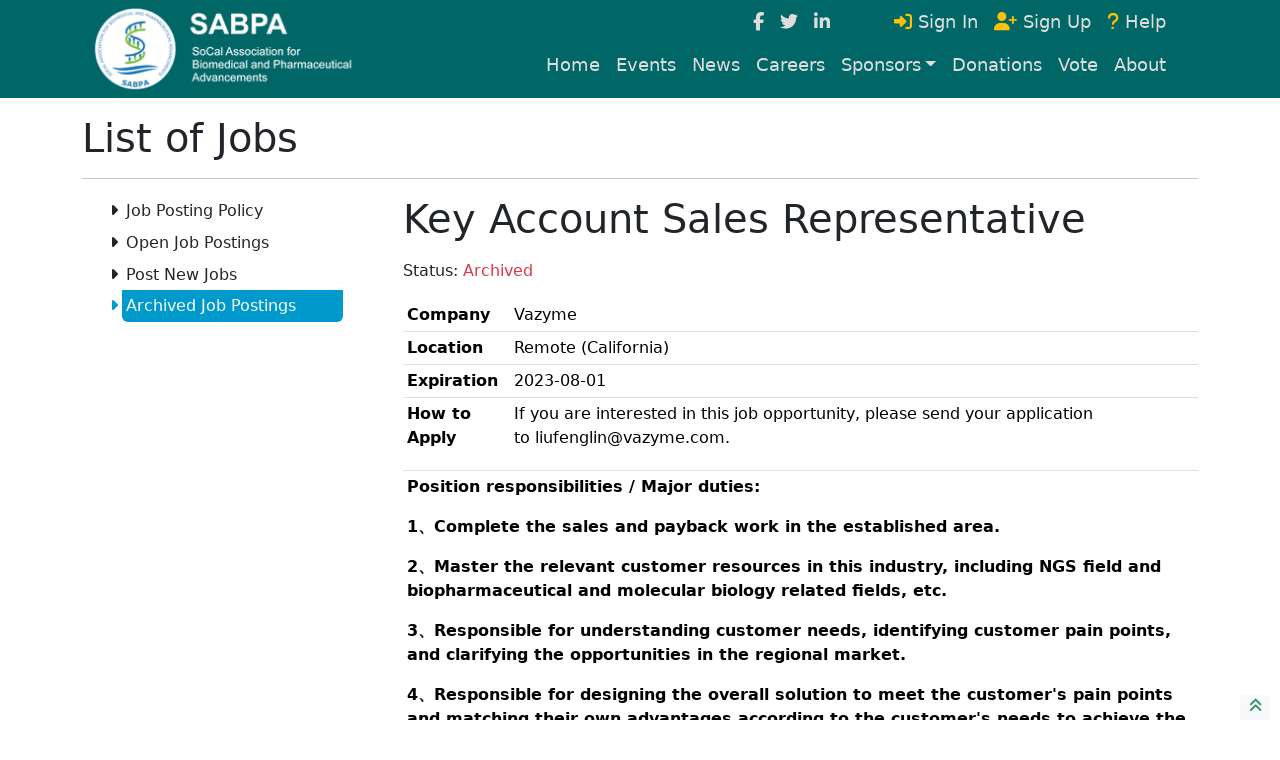

--- FILE ---
content_type: text/html; charset=UTF-8
request_url: https://sabpa.org/web/careers_list.php?id=302
body_size: 3839
content:
<!doctype html>
<html lang="en">

<head>
    <meta charset="utf-8">
    <meta name="viewport" content="width=device-width, initial-scale=1, shrink-to-fit=no">
    <meta name="description" content="">
    <meta name="author" content="BioInfoRx, Inc.">
    <link rel="shortcut icon" href="https://sabpa.org/member/favicon.ico">

    <title>
        SABPA Membership Management and Event Registration
    </title>


    <link rel="stylesheet" href="/member/library/fontawesome/css/all.min.css">
    <link rel="stylesheet" href="/member/library/fontawesome/css/v5-font-face.min.css">

    <link rel="stylesheet" href="/member/library/animate.min.css">

    
    <link rel="stylesheet" href="/member/library/bootstrap/css/bootstrap.min.css">

    <link rel="stylesheet" href="/member/page.css">

    <script src="/member/library/jquery.min.js"></script>

    <script src="/member/library/popper.min.js"></script>
    <script src="/member/library/bootstrap/js/bootstrap.min.js" integrity="sha384-BBtl+eGJRgqQAUMxJ7pMwbEyER4l1g+O15P+16Ep7Q9Q+zqX6gSbd85u4mG4QzX+" crossorigin="anonymous"></script>

    <script src="/member/library/bootbox.min.js"></script>
    <script src="/member/page.js"></script>


</head>

<body>

    <nav class="navbar navbar-expand-lg navbar-dark" style="z-index: 10;">
    <div class="container">
        <div class="row w-100">
            <div class="col d-none d-sm-block" style="max-width: 20rem;">
                <a class="navbar-brand" href="/member/"><img class="img-fluid" src="/member/images/sabpa-logo.png" /></a>
            </div>
            <div class="col">

                <button class="navbar-toggler mt-2" type="button" data-bs-toggle="collapse" data-bs-target=".navbarsDefault2" aria-controls="navbarsDefault2" aria-expanded="false" aria-label="Toggle navigation">
                    <span class="navbar-toggler-icon"></span>
                </button>

                <div class="collapse navbar-collapse navbarsDefault2">

                    <ul class="navbar-nav ms-auto">
                        <li class="nav-item">
                            <a class="nav-link " title="SABPA Facebook" href="https://www.facebook.com/groups/552955164821403/" target="_blank"><i class="fab fa-facebook-f"></i></a>
                        </li>
                        <li class="nav-item">
                            <a class="nav-link" title="SABPA Twitter" href="https://twitter.com/SABPAorg" target="_blank"><i class="fab fa-twitter"></i></a>
                        </li>
                        <li class="nav-item">
                            <a class="nav-link me-5" title="SABPA LinkedIn" href="http://www.linkedin.com/groups?home=&amp;gid=118216&amp;trk=anet_ug_hm" target="_blank"><i class="fab fa-linkedin-in"></i></a>
                        </li>

                        
                                                    <li class="nav-item">
                                <a class="nav-link" href="/member/signin.php"><i class="fas fa-sign-in-alt text-warning"></i> Sign In</a>
                            </li>
                            <li class="nav-item">
                                <a class="nav-link" href="/member/signup.php"><i class="fas fa-user-plus text-warning"></i> Sign Up</a>
                            </li>
                        
                        <li class="nav-item">
                            <a class="nav-link" href="/member/help.php"><i class="fas fa-question text-warning"></i> Help</a>
                        </li>

                    </ul>

                </div>


                <div class="collapse navbar-collapse navbarsDefault2">

                    <ul class="navbar-nav ms-auto">
                        <li class="nav-item ">
                            <a class="nav-link" href="/member/">Home</a>
                        </li>

                        <li class="nav-item ">
                            <a class="nav-link" href="/member/events.php">Events</a>
                        </li>

                        <li class="nav-item ">
                            <a class="nav-link" href="/member/news_all.php">News</a>
                        </li>

                        <li class="nav-item ">
                            <a class="nav-link" href="/web/careers.php">Careers</a>
                        </li>
                        <li class="nav-item dropdown">
                            <a class="nav-link dropdown-toggle" href="#" id="navbarDropdown" role="button" data-bs-toggle="dropdown" aria-haspopup="true" aria-expanded="false">Sponsors</a>
                            <ul class="dropdown-menu" aria-labelledby="navbarDropdown">
                                <li><a class="dropdown-item" href="/web/sponsors.php">SABPA SD Sponsors</a></li>
                                <li><a class="dropdown-item" href="/web/sponsors_ocla.php">SABPA OCLA Sponsors</a></li>
                            </ul>
                        </li>
                        <li class="nav-item ">
                            <a class="nav-link" href="/web/donations.php">Donations</a>
                        </li>

                        <li class="nav-item ">
                            <a class="nav-link" href="/vote/">Vote</a>
                        </li>

                        <li class="nav-item ">
                            <a class="nav-link" href="/web/about.php">About</a>
                        </li>

                        
                    </ul>

                </div>

            </div>
        </div>
    </div>
</nav>

<main id="main" class="container">


<div class="my-3">
    <h1 class="mb-3">
        List of Jobs
    </h1>
    <hr />

    <div class='row'>
        <div class='col-md-3 pb-5 border-right'>
			<div class='list-group fa-ul'>
				<a href='careers.php' class='list-group-item list-group-item-action'><span class='fa-li'><i class='fas fa-caret-right'></i></span> Job Posting Policy</a>
				<a href='careers_list.php' class='list-group-item list-group-item-action '><span class='fa-li'><i class='fas fa-caret-right'></i></span> Open Job Postings</a>
				<a href='/member/careers_new.php' class='list-group-item list-group-item-action'><span class='fa-li'><i class='fas fa-caret-right'></i></span> Post New Jobs</a>
				<a href='careers_list.php?type=archived' class='list-group-item list-group-item-action active'><span class='fa-li'><i class='fas fa-caret-right'></i></span> Archived Job Postings</a>
			</div>
        </div>


        <div class='col-md-9 ps-5' id=''>

<h1> Key Account Sales Representative</h1><div class='my-3'>Status: <span class='text-danger me-2'>Archived</span> </div><div id='div_results'><table class='table table-sm table-hover'><tbody><tr><th>Company</th><td>Vazyme</td></tr><tr><th>Location</th><td>Remote (California)</td></tr><tr><th>Expiration</th><td>2023-08-01</td></tr><tr><th>How to Apply</th><td><p>If you are interested in this job opportunity, please send your application to liufenglin@vazyme.com. </p>
</td></tr><tr><td colspan=2><p><strong>Position responsibilities / Major duties:</strong></p>

<p><strong>1、Complete the sales and payback work in the established area. </strong></p>

<p><strong>2、Master the relevant customer resources in this industry, including NGS field and biopharmaceutical and molecular biology related fields, etc. </strong></p>

<p><strong>3、Responsible for understanding customer needs, identifying customer pain points, and clarifying the opportunities in the regional market. </strong></p>

<p><strong>4、Responsible for designing the overall solution to meet the customer's pain points and matching their own advantages according to the customer's needs to achieve the regional performance target. </strong></p>

<p><strong>Work Environment:</strong></p>

<p><strong>Employee will be required to travel on business trip.</strong></p>

<p><strong>Position Type:</strong></p>

<p><strong>This is a full-time, exempt position.</strong></p>

<p><strong>Required skills:</strong></p>

<p><strong>Strong interpersonal communication and negotiation skills</strong></p>

<p><strong>Strong MS Excel, Word, and PowerPoint skills</strong></p>

<p><strong>Strong problem-solving skills and attention to detail</strong></p>

<p><strong>Required Education and Experience:</strong></p>

<ol>
	<li>
	<p><strong>B2B sales experience in the bio industry;</strong></p>
	</li>
</ol>

<p><strong>2、A background in biology, immunology, biochemistry, food, medical related majors, bachelor degree or above is preferred;</strong></p>

<p><strong>3、Proactive, strong driving force and good ability to handle and solve complex problems.</strong></p>
</td></tr></tbody></table></div>
        </div>
    </div>




</div>

</main>



<link   href='/member/library/datatables/datatables.min.css' rel='stylesheet' type='text/css'>
<script  src='/member/library/datatables/datatables.min.js'></script>


<script type="text/javascript">
    $(document).ready(function() {

        $(document).on( 'click', '.approve_job', function(  ) {

            $.ajax({
                method: 'get',
                url: '/web/careers_list.php?action=approve_job&id=' + $(this).attr('job_id'),
                success: function(responseText){
                    if(responseText.trim() == ''){

                        var message = "You have approved the job, which is active now.";
                        bootbox.alert(message, function(){
                            window.location = 'careers.php';
                        });
                    }
                    else {
                        bootbox.alert(responseText);
                    }
                }
            });

        });

        $(document).on( 'click', '.delete_job', function(  ) {

            $.ajax({
                method: 'get',
                url: '/web/careers_list.php?action=delete_job&id=' + $(this).attr('job_id'),
                success: function(responseText){
                    if(responseText.trim() == ''){
                        var message = "You have deleted the selected job.";
                        bootbox.alert(message, function(){
                            window.location = 'careers.php';
                        });
                    }
                    else {
                        bootbox.alert(responseText);
                    }
                }
            });

        });

        $('#div_tables').DataTable({
            "order": [[ 0, "desc" ]]
        });

    });

</script>



    <style>
        #toTop {
            display: block;
            border-radius: 4px 4px 0 0;
            bottom: 0;
            height: 25px;
            position: fixed;
            right: 10px;
            text-align: center;
            width: 30px;
            opacity: 0.9;
            z-index: 10000;
            transition: all 0.2s ease-in-out 0s;
        }
    </style>

    <div class="w-100 page_footer p-3 d-none d-md-block">
        <div class="container">
            <a href="#" id="toTop" class="bg-light text-success"><span id="toTopHover" style="opacity: 0;"></span><i class="fas fa-angle-double-up" title="Go to Top"></i></a>

            <div class="row">
                <div class="col-md-6">
                    <div class="p-3">
                        <img class="img-fluid" style="max-width: 275px;" src="/member/images/sabpa-logo.png" />
                    </div>
                    <div style="line-height: 1.4rem; me-5">
                        The strength of our association is derived from our members. If you are interested in exploring greater opportunities in the biotech and pharmaceutical fields, we encourage you to join us. Please spread this message to your friends and colleagues who may be interested in joining us.
                    </div>
                </div>

                <div class="col-md-2">
                    <h4 class="py-3">
                        Menu
                    </h4>
                    <div>
                        <ul class="" style="list-style: none; margin: 0; padding: 0;">
                            <li class="nav-item ">
                                <a class="" href="/member/events.php"><i class="fas fa-angle-right"></i> Events</a>
                            </li>
                            <li class="nav-item ">
                                <a class="" href="/member/news_all.php"><i class="fas fa-angle-right"></i> News</a>
                            </li>
                            <li class="nav-item ">
                                <a class="" href="/web/careers.php"><i class="fas fa-angle-right"></i> Careers</a>
                            </li>
                            <li class="nav-item ">
                                <a class="" href="/web/sponsors.php"><i class="fas fa-angle-right"></i> Sponsors</a>
                            </li>
                            <li class="nav-item ">
                                <a class="" href="/web/donations.php"><i class="fas fa-angle-right"></i> Donations</a>
                            </li>
                            <li class="nav-item ">
                                <a class="" href="/vote/"><i class="fas fa-angle-right"></i> Vote</a>
                            </li>
                            <li class="nav-item ">
                                <a class="" href="/web/about.php"><i class="fas fa-angle-right"></i> About</a>
                            </li>
                        </ul>
                    </div>
                </div>

                <div class="col-md-4">
                    <h4 class="py-3">
                        Contact Info
                    </h4>
                    <div>
                        <p class="py-1">
                            SABPA, San Diego<br>
                            PO Box. 927631<br>
                            San Diego, CA 92192-7631<br>
                            U.S.A.<br>
                            <a href='mailto: info@sabpa.org'>info@sabpa.org</a>
                        </p>
                    </div>

                    <h4 class="">
                        Connect With Us
                    </h4>
                    <div>
                        <a class="mx-2" href="https://www.facebook.com/groups/552955164821403/" target="_blank"><i class="fab fa-facebook-f"></i></a>

                        <a class="mx-2" href="https://twitter.com/SABPAorg" target="_blank"><i class="fab fa-twitter"></i></a>

                        <a class="mx-2" href="http://www.linkedin.com/groups?home=&amp;gid=118216&amp;trk=anet_ug_hm" target="_blank"><i class="fab fa-linkedin-in"></i></a>
                    </div>

                </div>

            </div>

        </div>
    </div>

    <div class="w-100 page_footer1 d-none d-md-block text-center py-3">
        &copy; 2001 - 2026, SABPA. All Rights Reserved.
        <a href="/member/files/web/SABPA_Privacy_Policy.pdf" target="_blank">Privacy Policy</a>
    </div>

    
<script>
	var $buoop = {required:{e:-4,f:-3,o:-3,s:-1,c:-3},insecure:true,api:2019.02 };
	function $buo_f(){
		var e = document.createElement("script");
		e.src = "//browser-update.org/update.min.js";
		document.body.appendChild(e);
	};
	try {document.addEventListener("DOMContentLoaded", $buo_f,false)}
	catch(e){window.attachEvent("onload", $buo_f)}
</script>


</body>

</html>


--- FILE ---
content_type: text/css
request_url: https://sabpa.org/member/page.css
body_size: 366
content:
.hidden{
	display: none;
}
.navbar{
	background-color: #006666;
	height: 98px;
}

.navbar a.nav-link, .navbar a.nav-link:visited {
	color: #DDD !important;
	font-size: 18px;
}

.navbar .nav-item > span {
	color: #AAA;
	font-size: 18px;
	font-weight: 300;

	display: inline-block;
	padding: .5rem 0.1rem;
}

.navbar-collapse{
	background-color: #006666;
	padding: 0 0 0 10px;
}

.navbar a.nav-link:hover, .navbar a.nav-link:focus {
	color:#AAA !important;
}


.page_footer h4 {
	color:#EEE;
}
.page_footer, .page_footer a, .page_footer a:visited {
	color:#AAA;
	background-color: #171717;
	font-size: 0.95rem;
}
.page_footer1 {
	color:#AAA;
	background-color: #000;
}
.shadow-border {
	border: 1px solid #ccc;
	box-shadow: 0 0.24rem 0.5rem 0 rgba(0, 0, 0, 0.2), 0 0.24rem 0.5rem 0 rgba(0, 0, 0, 0.19);
	padding: 5px;
	margin: 20px auto;
}

.fusion-date-and-formats{
	float: left;
	margin-right: 0;
	text-align: center;
	width: 82px;
	box-sizing: border-box;
}
.fusion-date-box{
	background: #0099cc none repeat scroll 0 0;
	border-radius: 5px;
	padding: 8px 0 5px 0px;
	color: #fff;
	box-sizing: border-box;
	text-align: center;
}
.fusion-date{
	font-size: 20px !important;
	font-weight: bold;
	line-height: 29px;
}
.fusion-month-year{
	font-size: 25px !important;
	font-weight: 700;
	line-height: 31px;
}

a, a:visited{
	color: #0099cc;
    text-decoration: none;
}
.list-group-item{
	border: 0;
	padding: .25em;
}
.list-group-item:hover{
	background-color: #E1F1FE;
}
.list-group-item.active{
	background-color: #0099cc;
	padding-left: .25rem;
}
.list-group-item.active span{
	color: #0099cc;
}
.fa-li{
	left: -1em;
	width: 1em;
}

